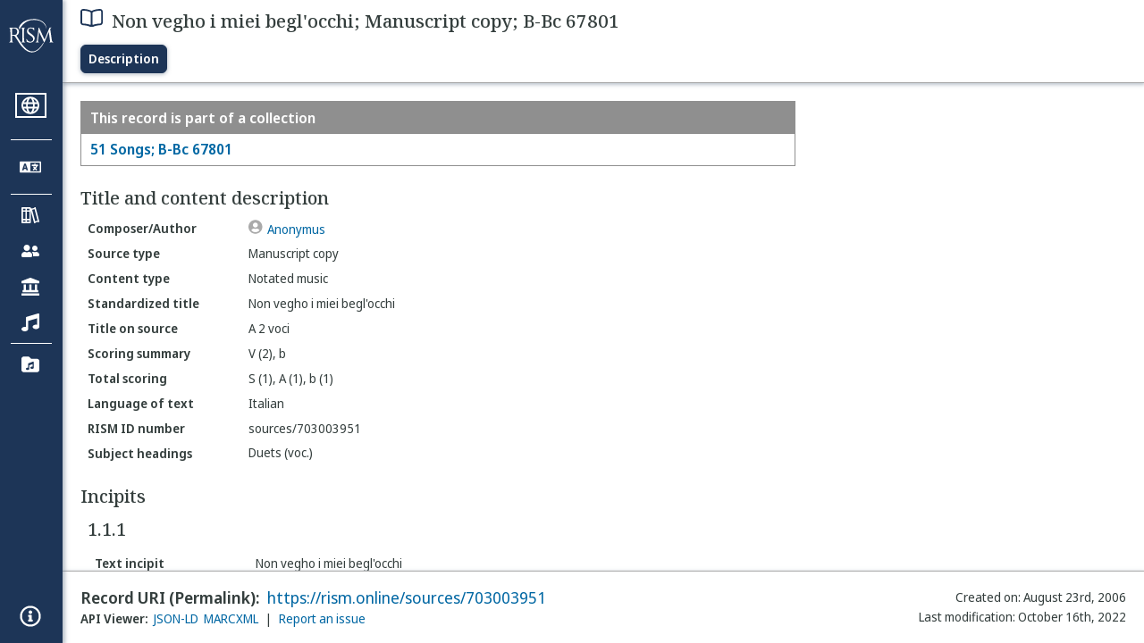

--- FILE ---
content_type: text/html; charset=utf-8
request_url: https://rism.online/sources/703003951
body_size: 13246
content:
<!DOCTYPE HTML>
<html lang="en">
<head>
    <meta charset="UTF-8">
    <meta name="viewport" content="width=device-width, initial-scale=1, viewport-fit=cover">
    <link rel="apple-touch-icon" sizes="180x180" href="/static/icons/apple-touch-icon.png">
    <link rel="icon" type="image/png" sizes="32x32" href="/static/icons/favicon-32x32.png">
    <link rel="icon" type="image/png" sizes="16x16" href="/static/icons/favicon-16x16.png">
    <link rel="manifest" href="/site.webmanifest" crossorigin="use-credentials">
    <link rel="mask-icon" href="/static/icons/safari-pinned-tab.svg" color="#5bbad5">
    <meta name="apple-mobile-web-app-title" content="RISM Online">
    <meta name="application-name" content="RISM Online">
    <meta name="msapplication-TileColor" content="#da532c">
    <meta name="theme-color" content="#000000">

    <title>RISM Online</title>
    <meta name="description" content="RISM Online provides access to millions of musical records from a global collection of music libraries, archives, and cultural centres.">
    <script type="application/ld+json">
        {
            "@context": "https://schema.org",
            "@type": "WebSite",
            "url": "https://rism.online/",
            "name": "RISM Online",
            "description": "RISM Online provides access to millions of musical records from a global collection of music libraries, archives, and cultural centres.",
            "potentialAction": {
                "@type": "SearchAction",
                "target": {
                    "@type": "EntryPoint",
                    "urlTemplate": "https://rism.online/search?&q={query}"
                },
                "query-input": "required name=query"
            },
            "maintainer": {
                "@type": "Organization",
                "name": "RISM Digital",
                "url": "https://rism.digital"
            }
        }
    </script>
    
    <link rel="preconnect" href="https://fonts.googleapis.com">
    <link rel="preconnect" href="https://fonts.gstatic.com" crossorigin>
    <link rel="stylesheet" href="https://fonts.googleapis.com/css2?family=Noto+Sans+Display:ital,wght@0,300;0,400;0,500;0,600;0,700;1,300;1,400;1,500;1,600;1,700&family=Noto+Serif:ital,wght@0,300;0,400;0,500;0,600;1,300;1,400;1,500;1,600&family=Noto+Sans+Mono&display=swap">
    <style>
        body {
            padding: 0;
            margin: 0;
        }
        /*
            Fixes an annoying Safari behaviour where the text was being scaled
            independently of the font size that was set.

            Fixes a bug with Safari where SVG has to have an explicit
            width and height set. This selects the browser based on the
            support for a safari-only attribute, and then sets the w/h
            of any rendered SVG incipit.
         */
        @supports (-webkit-backdrop-filter: blur(1px)) {
            body {
                -webkit-text-size-adjust: none;
            }
            .svg-rendered-incipit svg {
                height: 100%;
                width: 100%;
            }
        }

        .result-selected .svg-rendered-incipit svg g {
            fill: white;
            stroke: white;
            color: white;
        }

    </style>
    <script defer src="/static/app.js"></script>
    <script defer src="/static/web-audio.min.js"></script>

    <script type="text/javascript">
        const LANGUAGE_KEY = "language";
        const MUSCAT_KEY = "muscat-links";
        const NATIONAL_COLLECTION_KEY = "national-collection";
        const SEARCH_PREFERENCES_KEY = "search-preferences";

        /**
         * These are messages OUTGOING from Elm and INCOMING in JavaScript.
         * @enum { SAVE_LANGUAGE_PREFERENCE: string,
         *          SET_NATIONAL_COLLECTION_SELECTION: string,
         *          SAVE_SEARCH_PREFERENCE: string,
         *          SET_META_INFO: string,
         *          GENERATE_PIANO_KEYBOARD_NOTE: string,
         *          ENABLE_MUSCAT_LINKS: string
         *       }
         */
        const incomingMessages =
        {
            SAVE_LANGUAGE_PREFERENCE: "save-language-preference",
            SET_NATIONAL_COLLECTION_SELECTION: "set-national-collection-selection",
            SAVE_SEARCH_PREFERENCE: "save-search-preference",
            SET_META_INFO: "set-meta-info",
            GENERATE_PIANO_KEYBOARD_NOTE: "generate-piano-keyboard-note",
            ENABLE_MUSCAT_LINKS: "enable-muscat-links"
        }

        /**
         * Set up a typed object for the message type values.
         * These are messages OUTGOING from JavaScript and INCOMING to Elm.
         * @enum { TRIGGER_SEARCH: string,
         *          SEARCH_PREFERENCES_SET: string,
         *          MUSCAT_LINKS_SET: string
         *       }
         */
        const outgoingMessages =
        {
            TRIGGER_SEARCH: "trigger-search",
            SEARCH_PREFERENCES_SET: "search-preferences-set",
            MUSCAT_LINKS_SET: "muscat-links-set"
        }

        /**
         * Gets the stored language code preference, if set.
         *
         * @returns {?string}
         */
        function getStoredLanguage()
        {
            return localStorage.getItem(LANGUAGE_KEY);
        }

        /**
         * Receives a string from Elm and sets the user's language preference
         * in local storage
         *
         * @param {string} lang
         * @return {function}
         */
        function setStoredLanguage(lang)
        {
            try
            {
                localStorage.setItem(LANGUAGE_KEY, lang);
            }
            catch (e)
            {
                return false;
            }

            return true;
        }

        /**
         * Gets the stored national collection selection (indicated by the country
         * code of the sigla), or null if not set.
         *
         * @returns {?string}
         */
        function getNationalCollectionSelection()
        {
            return localStorage.getItem(NATIONAL_COLLECTION_KEY);
        }

        /**
         *  Receives string or null from Elm and sets the local storage value
         *  accordingly.
         *
         * @param {?string} countryPrefix
         * @return {function}
         * **/
        function setNationalCollectionSelection(countryPrefix)
        {
            if (countryPrefix !== null)
            {
                try
                {
                    localStorage.setItem(NATIONAL_COLLECTION_KEY, countryPrefix);
                }
                catch (err)
                {
                    return false;
                }
            }
            else
            {
                localStorage.removeItem(NATIONAL_COLLECTION_KEY);
            }

            return true

        }

        /**
         * Detects the currently set language. If the user has set it in
         * localstorage, returns this. If localstorage is null, then detect
         * the locale of the browser, and return the first part of it.
         *
         * @returns {string}
         */
        const detectLanguage = () =>
        {
            return getStoredLanguage() || navigator.language.split("-")[0];
        }

        /**
         * If the browser does not support localstorage storing (for whatever reason)
         * then return false; otherwise return true.
         *
         * @param incoming {object} The JavaScript object to save. Converted to a string.
         * @returns {boolean} True if successful; false if setItem raised an error.
         */
        const setSearchPreferences = (incoming) =>
        {
            try
            {
                localStorage.setItem(SEARCH_PREFERENCES_KEY, JSON.stringify(incoming));
            }
            catch (err)
            {
                return false;
            }

            return true;
        }

        /**
         * Gets any current search preferences, or an empty object if not set.
         *
         * @returns {object}
         */
        const getSearchPreferences = () =>
        {
            let _prefs = localStorage.getItem(SEARCH_PREFERENCES_KEY);

            if (_prefs !== null)
            {
                return JSON.parse(_prefs);
            }

            return {};
        }

        const resetSearchPreferences = () =>
        {
            localStorage.removeItem(SEARCH_PREFERENCES_KEY);
        }

        /**
         *   If the user has a specific value set in localStorage,
         *   then show links to Muscat. The user needs to be logged
         *   in the Muscat; this won't authenticate them. Its only
         *   purpose is to ensure that links to Muscat are shown only
         *   if the user has explicitly enabled them.
         *
         *   @returns {boolean}
         */
        const detectMuscatLinks = () =>
        {
            const linkSet = localStorage.getItem(MUSCAT_KEY);
            return linkSet !== null && linkSet === "true";
        }

        /**
         *  Enables or disables the links to Muscat in the footer.
         *
         *  @param {boolean} isEnabled
         *  @returns {boolean}
         */
        const setMuscatLinks = (isEnabled) =>
        {
            try
            {
                localStorage.setItem(MUSCAT_KEY, JSON.stringify(isEnabled));
            }
            catch (err)
            {
                console.error("Could not set localstorage item.")
                return false;
            }

            // return the value that was successfully set. We'll send this back
            // to Elm as a confirmation of the value.
            return isEnabled;
        }

        /**
         * Takes an update message of form {updateKey: updateValue} and the
         * current preferences, and returns a new preference object
         * with the specific property updated.
         *
         * Uses object destructuring and the spread operator to
         * update the specific key. Also relies on computed property
         * names for the variable [updateKey].
         *
         * @param update {object}
         * @param currentPrefs {object}
         * @returns {object}
         */
        const applySearchPreferenceUpdate = ({key, value}, currentPrefs) =>
        {
            return {...currentPrefs, [key]: value}
        }

        /**
         * Checks to see if the page is embedded in an iframe. This
         * is passed into the application to do things like control
         * the visibility of the side bar or other navigation controls
         * that are too complex for viewing when the page is embedded
         * in an external site.
         *
         * @returns {boolean}
         */
        const detectIsInFrame = () =>
        {
            return window.self !== window.top;
        }


        // define these to be global, but only initialize if we have a
        // page interaction that requires the audio context to initialize
        let audioCtx = null;
        let virtualAudioCtx = null;

        document.addEventListener("DOMContentLoaded", () =>
        {
            const app = Elm.Main.init({
                node: document.getElementById('elm'),
                flags: {
                    locale: detectLanguage(),
                    windowWidth: window.innerWidth,
                    windowHeight: window.innerHeight,
                    showMuscatLinks: detectMuscatLinks(),
                    nationalCollection: getNationalCollectionSelection(),
                    searchPreferences: getSearchPreferences(),
                    isFramed: detectIsInFrame(),
                    cacheBuster: false,
                    initialData: {"id":"https://rism.online/sources/703003951","type":"rism:Source","typeLabel":{"de":["Quelle"],"en":["Source"],"pt":["Fonte"],"fr":["Source"],"es":["Fuente"],"it":["Fonte"],"pl":["Źródło"]},"label":{"de":["Non vegho i miei begl'occhi; Abschrift; B-Bc 67801"],"en":["Non vegho i miei begl'occhi; Manuscript copy; B-Bc 67801"],"pt":["Non vegho i miei begl'occhi; Cópia manuscrita; B-Bc 67801"],"fr":["Non vegho i miei begl'occhi; Copie manuscrite; B-Bc 67801"],"es":["Non vegho i miei begl'occhi; Copia manuscrita; B-Bc 67801"],"it":["Non vegho i miei begl'occhi; Copia manoscritta; B-Bc 67801"],"pl":["Non vegho i miei begl'occhi; Kopia rękopisu; B-Bc 67801"]},"creator":{"role":{"label":{"de":["Komponist/Autor"],"en":["Composer/Author"],"pt":["Compositor/Autor"],"fr":["Compositeur/Auteur"],"es":["Compositor/Autor"],"it":["Compositore/Autore"],"pl":["Kompozytor / Autor"]},"value":"relators:cre","id":"relators:cre"},"relatedTo":{"id":"https://rism.online/people/30004985","label":{"none":["Anonymus"]},"type":"rism:Person"}},"partOf":{"label":{"de":["In"],"en":["Item part of"],"pt":["Item parte de"],"fr":["Fait partie de"],"es":["Ítem integrante de"],"it":["Fa parte di"],"pl":["Jest częścią…"]},"type":"rism:PartOfSection","items":[{"relationshipType":"rism:PrimaryPartOf","relatedTo":{"id":"https://rism.online/sources/703003942","type":"rism:Source","typeLabel":{"de":["Quelle"],"en":["Source"],"pt":["Fonte"],"fr":["Source"],"es":["Fuente"],"it":["Fonte"],"pl":["Źródło"]},"sourceTypes":{"recordType":{"label":{"de":["Sammlung"],"en":["Collection"],"pt":["Coleção"],"fr":["Collection"],"es":["Colección"],"it":["Collezione"],"pl":["Kolekcja"]},"type":"rism:CollectionRecord"},"sourceType":{"label":{"de":["Handschrift"],"en":["Manuscript"],"pt":["Manuscrito"],"fr":["Manuscrit"],"es":["Manuscrito"],"it":["Manoscritto"],"pl":["Rękopis"]},"type":"rism:ManuscriptSource"},"contentTypes":[]},"label":{"none":["51 Songs; B-Bc 67801"]}}}]},"sourceTypes":{"recordType":{"label":{"de":["Eintrag"],"en":["Item"],"pt":["Item"],"fr":["Elément"],"es":["Elemento"],"it":["Elemento"],"pl":["Pozycja"]},"type":"rism:ItemRecord"},"sourceType":{"label":{"de":["Handschrift"],"en":["Manuscript"],"pt":["Manuscrito"],"fr":["Manuscrit"],"es":["Manuscrito"],"it":["Manoscritto"],"pl":["Rękopis"]},"type":"rism:ManuscriptSource"},"contentTypes":[{"label":{"de":["Notenmaterial"],"en":["Notated music"],"pt":["Escrita musical"],"fr":["Musique notée"],"es":["Música notada"],"it":["Musica notata"],"pl":["Notacja muzyczna"]},"type":"rism:MusicalContent"}]},"recordHistory":{"type":"rism:RecordHistory","created":{"label":{"de":["Erstellungsdatum"],"en":["Created on"],"pt":["Criado em"],"fr":["Date de création"],"es":["Fecha de creación"],"it":["Data di creazione"],"pl":["Data utworzenia"]},"value":"2006-08-23T00:00:00Z"},"updated":{"label":{"de":["Letzte Änderung"],"en":["Last modification"],"pt":["Última modificação"],"fr":["Dernière modification"],"es":["Fecha de modificación"],"it":["Ultima modifica"],"pl":["Ostatnia modyfikacja"]},"value":"2022-10-16T12:49:35Z"}},"contents":{"sectionLabel":{"de":["Titel und Inhaltsangaben"],"en":["Title and content description"],"pt":["Título e descrição do conteúdo"],"fr":["Titre et description du contenu"],"es":["Título y descripción del contenido"],"it":["Titolo e descrizione del contenuto"],"pl":["Tytuł i opis źródła"]},"summary":[{"label":{"de":["Quellentyp"],"en":["Source type"],"pt":["Tipo de fonte"],"fr":["Type de source"],"es":["Tipo de fuente"],"it":["Categoria di fonte"],"pl":["Rodzaj źródła"]},"value":{"de":["Abschrift"],"en":["Manuscript copy"],"pt":["Cópia manuscrita"],"fr":["Copie manuscrite"],"es":["Copia manuscrita"],"it":["Copia manoscritta"],"pl":["Kopia rękopisu"]},"type":["dcterms:type"]},{"label":{"de":["Inhaltstyp"],"en":["Content type"],"pt":["Tipo de conteúdo"],"fr":["Type de contenu"],"es":["Tipo de contenido"],"it":["Tipo di contenuto"],"pl":["Typ zawartości"]},"value":{"de":["Notenmaterial"],"en":["Notated music"],"pt":["Escrita musical"],"fr":["Musique notée"],"es":["Música notada"],"it":["Musica notata"],"pl":["Notacja muzyczna"]}},{"label":{"de":["Einordnungstitel"],"en":["Standardized title"],"pt":["Título uniforme"],"fr":["Titre uniforme"],"es":["Título uniforme"],"it":["Titolo uniforme"],"pl":["Znormalizowany tytuł"]},"value":{"none":["Non vegho i miei begl'occhi"]},"type":["dcterms:title","rism:StandardizedTitle"]},{"label":{"de":["Diplomatischer Titel"],"en":["Title on source"],"pt":["Título na fonte"],"fr":["Titre diplomatique"],"es":["Título en fuente (diplomático)"],"it":["Titolo diplomatico"],"pl":["Tytuł w źródle"]},"value":{"none":["A 2 voci"]},"type":["dcterms:title"]},{"label":{"de":["Besetzungshinweis"],"en":["Scoring summary"],"pt":["Sintese da formação instrumental"],"fr":["Instrumentation condensée"],"es":["Resumen de Plantilla/Orgánico"],"it":["Organico sintetico"],"pl":["Podsumowanie obsady"]},"value":{"none":["V (2), b"]}},{"label":{"de":["Besetzung"],"en":["Total scoring"],"pt":["Formação total"],"fr":["Instrumentation complète"],"es":["Plantilla/orgánico total"],"it":["Organico"],"pl":["Szczegółowy opis obsady"]},"value":{"none":["S (1), A (1), b (1)"]},"type":["pmo:MediumOfPerformance"]},{"label":{"de":["Sprachcode"],"en":["Language of text"],"pt":["Idioma do texto"],"fr":["Langue du texte chanté"],"es":["Idioma del texto"],"it":["Lingua del testo cantato"],"pl":["Język tekstu"]},"value":{"de":["Italienisch"],"en":["Italian"],"pt":["Italiano"],"fr":["Italien"],"es":["Italiano"],"it":["Italiano"],"pl":["Włoski"]},"type":["dcterms:language"]},{"label":{"de":["RISM Dokumentnummer"],"en":["RISM ID number"],"pt":["Número ID RISM"],"fr":["No. RISM"],"es":["Número de ID de RISM"],"it":["Numero documento RISM"],"pl":["RISM ID"]},"value":{"none":["sources/703003951"]}}],"subjects":{"sectionLabel":{"de":["Schlagwörter"],"en":["Subject headings"],"pt":["Cabeçalhos de assunto"],"fr":["Sujet"],"es":["Descriptores"],"it":["Soggetto"],"pl":["Hasła przedmiotowe"]},"items":[{"id":"https://rism.online/subjects/25167","type":"rism:Subject","label":{"none":["Duets (voc.)"]},"value":"Duets+%28voc.%29"}]}},"materialGroups":{"sectionLabel":{"de":["Materialbeschreibung"],"en":["Material description"],"pt":["Descrição de material"],"fr":["Description du matériel"],"es":["Descripción del material"],"it":["Descrizione del materiale"],"pl":["Opis materiału"]},"items":[{"id":"https://rism.online/sources/703003951/material-groups/01","label":{"none":["Group 01"]},"summary":[{"label":{"de":["Quellentyp"],"en":["Source type"],"pt":["Tipo de fonte"],"fr":["Type de source"],"es":["Tipo de fuente"],"it":["Categoria di fonte"],"pl":["Rodzaj źródła"]},"value":{"de":["Abschrift"],"en":["Manuscript copy"],"pt":["Cópia manuscrita"],"fr":["Copie manuscrite"],"es":["Copia manuscrita"],"it":["Copia manoscritta"],"pl":["Kopia rękopisu"]},"type":["dcterms:type"]},{"label":{"de":["Inhaltstyp"],"en":["Content type"],"pt":["Tipo de conteúdo"],"fr":["Type de contenu"],"es":["Tipo de contenido"],"it":["Tipo di contenuto"],"pl":["Typ zawartości"]},"value":{"de":["Notenmaterial"],"en":["Notated music"],"pt":["Escrita musical"],"fr":["Musique notée"],"es":["Música notada"],"it":["Musica notata"],"pl":["Notacja muzyczna"]}},{"label":{"de":["Quellenart, Umfang"],"en":["Format, extent"],"pt":["Formato, extensão"],"fr":["Type de source, extension"],"es":["Formato, extensión"],"it":["Categoria di fonte, estensione"],"pl":["Rodzaj źródła, objętość"]},"value":{"none":["score: p.17-18"]}}]}]},"incipits":{"id":"https://rism.online/sources/703003951/incipits","sectionLabel":{"de":["Incipits"],"en":["Incipits"],"pt":["Incipit"],"fr":["Incipits"],"es":["Íncipits"],"it":["Incipit"],"pl":["Incipity"]},"type":"rism:IncipitsSection","items":[{"id":"https://rism.online/sources/703003951/incipits/1.1.1","type":"rism:Incipit","label":{"none":["1.1.1"]},"summary":[{"label":{"de":["Textincipit"],"en":["Text incipit"],"pt":["Incipit literário"],"fr":["Incipit du texte"],"es":["Íncipit literario"],"it":["Incipit testuale"],"pl":["Incipit tekstowy"]},"value":{"none":["Non vegho i miei begl'occhi"]}},{"label":{"de":["Schlüssel"],"en":["Clef"],"pt":["Clave"],"fr":["Clé"],"es":["Clave"],"it":["Chiave"],"pl":["Klucz"]},"value":{"none":["C-3"]}},{"label":{"de":["Metrum"],"en":["Time signature"],"pt":["Compasso"],"fr":["Indication de mesure"],"es":["Indicación de compás"],"it":["Misura"],"pl":["Metrum"]},"value":{"none":["c"]}},{"label":{"de":["Besetzung"],"en":["Voice/instrument"],"pt":["Voz/instrumento"],"fr":["Voix/instrument"],"es":["Voz/instrumento"],"it":["Voce/strumento"],"pl":["Głos/instrument"]},"value":{"none":["A"]}}],"rendered":[{"format":"image/svg+xml","data":"<svg viewBox=\"0 0 800 84\" version=\"1.1\" xmlns=\"http://www.w3.org/2000/svg\" xmlns:xlink=\"http://www.w3.org/1999/xlink\" overflow=\"visible\" id=\"f19inenb\"><desc>Engraved by Verovio 5.6.0-85e7620</desc><defs><g id=\"E05C-f19inenb\"><path transform=\"scale(1,-1)\" d=\"M175 502h43v-456c10 5 18 12 37 29c16 19 22 27 27 38s8 24 14 49c3 22 5 43 5 62c7 -34 31 -54 73 -60c73 18 99 61 100 165c0 46 -10 78 -31 100c-18 23 -41 35 -69 35c-40 0 -65 -32 -66 -84c6 12 11 16 39 24c5 0 2 1 16 -4l17 -10l10 -14l7 -18 c-4 -32 -23 -48 -56 -48c-51 0 -77 33 -77 98c10 35 16 47 30 61c9 9 15 14 23 17c3 3 22 9 27 11l34 3l35 2c123 0 192 -64 192 -178l1 -33c0 -52 -20 -97 -60 -134c-18 -15 -42 -28 -74 -39c-30 -9 -63 -13 -101 -13l-93 -88v-34l93 -88c38 0 71 -4 101 -13 c32 -11 56 -24 74 -39c40 -37 60 -82 60 -134l-3 -33c0 -115 -68 -178 -190 -178l-35 2l-34 3c-5 2 -24 8 -27 11c-26 11 -40 32 -53 78c0 65 26 98 77 98c33 0 52 -16 56 -48l-7 -18l-10 -14l-17 -10c-14 -5 -11 -4 -16 -4c-28 8 -33 12 -39 24c1 -52 26 -84 66 -84 c28 0 51 12 69 35c21 22 31 54 31 100c-1 104 -27 147 -100 165c-42 -6 -66 -26 -73 -60c0 19 -2 40 -5 62c-6 25 -9 38 -14 49s-11 19 -27 38c-19 17 -27 24 -37 29v-456h-43v1004zM0 502h118v-1004h-118v1004z\"/></g><g id=\"E08A-f19inenb\"><path transform=\"scale(1,-1)\" d=\"M340 179c-9 24 -56 41 -89 41c-46 0 -81 -28 -100 -58c-17 -28 -25 -78 -25 -150c0 -65 2 -111 8 -135c8 -31 18 -49 40 -67c20 -17 43 -25 70 -25c54 0 92 36 115 75c14 25 23 54 28 88h27c0 -63 -24 -105 -58 -141c-35 -38 -82 -56 -140 -56c-45 0 -83 13 -115 39 c-57 45 -101 130 -101 226c0 59 33 127 68 163c36 37 97 72 160 72c36 0 93 -21 121 -40c11 -8 23 -17 33 -30c19 -23 27 -48 27 -76c0 -51 -35 -88 -86 -88c-43 0 -76 27 -76 68c0 26 7 35 21 51c15 17 32 27 58 32c7 2 14 7 14 11z\"/></g><g id=\"E4E6-f19inenb\"><path transform=\"scale(1,-1)\" d=\"M0 123c7 34 33 56 69 60c29 -3 43 -9 53 -29c4 -8 7 -15 10 -22c0 -21 -1 -25 -11 -35c-5 -8 -18 -14 -40 -20l12 -3l15 -1c44 0 97 26 122 56c10 11 18 26 24 42c7 1 15 2 22 3l-140 -424h-36l111 330c-10 -6 -27 -12 -53 -16l-52 -8h-10l-20 1c-1 0 -8 3 -21 6 c-37 9 -55 28 -55 60z\"/></g><g id=\"E0A4-f19inenb\"><path transform=\"scale(1,-1)\" d=\"M0 -39c0 68 73 172 200 172c66 0 114 -37 114 -95c0 -84 -106 -171 -218 -171c-64 0 -96 30 -96 94z\"/></g><g id=\"E241-f19inenb\"><path transform=\"scale(1,-1)\" d=\"M179 646c-4 8 -17 30 -18 33l-4 10c0 3 2 5 5 5s7 -2 13 -7c23 -33 46 -81 66 -132c22 -57 35 -125 35 -163c0 -104 -60 -183 -122 -241c-63 -59 -57 -53 -61 -56c-38 -34 -63 -95 -71 -95h-22v190c40 7 69 11 87 16c88 27 168 95 168 200c0 30 -12 89 -30 138 c-17 47 -31 73 -46 102z\"/></g><g id=\"E4E7-f19inenb\"><path transform=\"scale(1,-1)\" d=\"M133 -111c0 -33 -21 -50 -52 -55c10 -3 18 -4 25 -4c40 0 69 24 90 47l66 197c-36 -18 -64 -25 -112 -25c-23 0 -38 3 -45 8c-37 7 -55 27 -55 59c8 35 30 54 68 58c45 -6 49 -13 64 -48c0 -3 1 -5 1 -7c0 -27 -25 -46 -52 -49c6 -4 15 -6 26 -6c32 2 62 14 88 29 c32 19 44 36 59 71l7 1l10 2h4c-72 -220 -143 -439 -215 -659h-37l108 324c-20 -13 -51 -20 -82 -20c-21 0 -35 4 -43 10c-37 6 -55 26 -55 58c8 35 31 56 68 60c43 -8 48 -13 64 -51z\"/></g><g id=\"E243-f19inenb\"><path transform=\"scale(1,-1)\" d=\"M216 730c-5 8 -10 13 -11 16l-4 10c0 3 2 5 5 5s7 -2 13 -7c35 -42 57 -101 57 -172c0 -34 -6 -65 -17 -94c10 -31 17 -64 17 -96c0 -104 -60 -183 -122 -241c-63 -59 -57 -53 -61 -56c-38 -34 -63 -95 -71 -95h-22v190v190c40 7 69 11 87 16c116 36 175 111 175 197 c0 44 -15 91 -46 137zM248 463c-23 -48 -58 -89 -94 -122c-63 -59 -57 -53 -61 -56c-30 -27 -44 -71 -53 -88c20 3 36 6 47 9c88 27 168 95 168 200c0 19 -3 39 -7 57z\"/></g></defs><style type=\"text/css\">#f19inenb g.page-margin {font-family:Times,serif;}#f19inenb g.ending, #f19inenb g.fing, #f19inenb g.reh, #f19inenb g.tempo {font-weight:bold;}#f19inenb g.dir, #f19inenb g.dynam, #f19inenb g.mNum {font-style:italic;}#f19inenb g.label {font-weight:normal;}#f19inenb path {stroke:currentColor}</style><svg class=\"definition-scale\" color=\"black\" viewBox=\"0 0 20000 2100\"><g class=\"page-margin\" transform=\"translate(0, 150)\"><g data-id=\"ta0xdfo\" data-class=\"mdiv\" class=\"mdiv pageMilestone\"/><g data-id=\"ufat7zh\" data-class=\"score\" class=\"score pageMilestone\"/><g data-id=\"y14lonkj\" data-class=\"system\" class=\"system\"><g data-id=\"wa8vbom\" data-class=\"section\" class=\"section systemMilestone\"/><g data-id=\"g93cuz5\" data-class=\"measure\" class=\"measure\"><g data-id=\"i143gsrp\" data-class=\"staff\" class=\"staff\"><path d=\"M0 540 L5258 540\" stroke-width=\"13\"/><path d=\"M0 720 L5258 720\" stroke-width=\"13\"/><path d=\"M0 900 L5258 900\" stroke-width=\"13\"/><path d=\"M0 1080 L5258 1080\" stroke-width=\"13\"/><path d=\"M0 1260 L5258 1260\" stroke-width=\"13\"/><g data-id=\"goo24a1\" data-class=\"clef\" class=\"clef\"><use href=\"#E05C-f19inenb\" transform=\"translate(90, 900) scale(0.72, 0.72)\"/></g><g data-id=\"h7wrbpf\" data-class=\"keySig\" class=\"keySig\"/><g data-id=\"isiwm3r\" data-class=\"meterSig\" class=\"meterSig\"><use href=\"#E08A-f19inenb\" transform=\"translate(706, 900) scale(0.72, 0.72)\"/></g><g data-id=\"jtcuywm\" data-class=\"layer\" class=\"layer\"><g data-id=\"y1ahafxk\" data-class=\"rest\" class=\"rest\"><use href=\"#E4E6-f19inenb\" transform=\"translate(1274, 900) scale(0.72, 0.72)\"/></g><g data-id=\"blmw1we\" data-class=\"note\" class=\"note\"><g data-class=\"notehead\" class=\"notehead\"><use href=\"#E0A4-f19inenb\" transform=\"translate(1724, 720) scale(0.72, 0.72)\"/></g><g data-id=\"w2tsl1g\" data-class=\"stem\" class=\"stem\"><path d=\"M1733 748 L1733 1350\" stroke-width=\"18\"/><g data-id=\"x19o7fbb\" data-class=\"flag\" class=\"flag\"><use href=\"#E241-f19inenb\" transform=\"translate(1724, 1350) scale(0.72, 0.72)\"/></g></g></g><g data-id=\"c1lxkkf5\" data-class=\"note\" class=\"note\"><g data-class=\"notehead\" class=\"notehead\"><use href=\"#E0A4-f19inenb\" transform=\"translate(2174, 450) scale(0.72, 0.72)\"/></g><g data-id=\"y1jdo7cd\" data-class=\"stem\" class=\"stem\"><path d=\"M2183 478 L2183 1080\" stroke-width=\"18\"/><g data-id=\"z10jlztw\" data-class=\"flag\" class=\"flag\"><use href=\"#E241-f19inenb\" transform=\"translate(2174, 1080) scale(0.72, 0.72)\"/></g></g></g><g data-id=\"d1o24a6w\" data-class=\"note\" class=\"note\"><g data-class=\"notehead\" class=\"notehead\"><use href=\"#E0A4-f19inenb\" transform=\"translate(2624, 450) scale(0.72, 0.72)\"/></g><g data-id=\"a19phs9u\" data-class=\"stem\" class=\"stem\"><path d=\"M2633 478 L2633 1080\" stroke-width=\"18\"/><g data-id=\"btff7a1\" data-class=\"flag\" class=\"flag\"><use href=\"#E241-f19inenb\" transform=\"translate(2624, 1080) scale(0.72, 0.72)\"/></g></g></g><g data-id=\"z1hx6zkt\" data-class=\"rest\" class=\"rest\"><use href=\"#E4E7-f19inenb\" transform=\"translate(3074, 900) scale(0.72, 0.72)\"/></g><g data-id=\"egdb3hg\" data-class=\"note\" class=\"note\"><g data-class=\"notehead\" class=\"notehead\"><use href=\"#E0A4-f19inenb\" transform=\"translate(3397, 450) scale(0.72, 0.72)\"/></g><g data-id=\"cmoxsvs\" data-class=\"stem\" class=\"stem\"><path d=\"M3406 478 L3406 1080\" stroke-width=\"18\"/><g data-id=\"dalc7ub\" data-class=\"flag\" class=\"flag\"><use href=\"#E243-f19inenb\" transform=\"translate(3397, 1080) scale(0.72, 0.72)\"/></g></g></g><g data-id=\"f14os165\" data-class=\"note\" class=\"note\"><g data-class=\"notehead\" class=\"notehead\"><use href=\"#E0A4-f19inenb\" transform=\"translate(3713, 450) scale(0.72, 0.72)\"/></g><g data-id=\"e1os0fgd\" data-class=\"stem\" class=\"stem\"><path d=\"M3722 478 L3722 1080\" stroke-width=\"18\"/><g data-id=\"f13kk9ey\" data-class=\"flag\" class=\"flag\"><use href=\"#E243-f19inenb\" transform=\"translate(3713, 1080) scale(0.72, 0.72)\"/></g></g></g><g data-id=\"gcqxgbc\" data-class=\"note\" class=\"note\"><g data-class=\"notehead\" class=\"notehead\"><use href=\"#E0A4-f19inenb\" transform=\"translate(4029, 540) scale(0.72, 0.72)\"/></g><g data-id=\"gc1sq9a\" data-class=\"stem\" class=\"stem\"><path d=\"M4038 568 L4038 1170\" stroke-width=\"18\"/><g data-id=\"h7mnqog\" data-class=\"flag\" class=\"flag\"><use href=\"#E243-f19inenb\" transform=\"translate(4029, 1170) scale(0.72, 0.72)\"/></g></g></g><g data-id=\"h176ovj8\" data-class=\"note\" class=\"note\"><g data-class=\"notehead\" class=\"notehead\"><use href=\"#E0A4-f19inenb\" transform=\"translate(4345, 540) scale(0.72, 0.72)\"/></g><g data-id=\"i8hqa2w\" data-class=\"stem\" class=\"stem\"><path d=\"M4354 568 L4354 1170\" stroke-width=\"18\"/><g data-id=\"jp64sva\" data-class=\"flag\" class=\"flag\"><use href=\"#E241-f19inenb\" transform=\"translate(4345, 1170) scale(0.72, 0.72)\"/></g></g></g><g data-id=\"ixf3zdn\" data-class=\"note\" class=\"note\"><g data-class=\"notehead\" class=\"notehead\"><use href=\"#E0A4-f19inenb\" transform=\"translate(4795, 540) scale(0.72, 0.72)\"/></g><g data-id=\"k1t2ro70\" data-class=\"stem\" class=\"stem\"><path d=\"M4804 568 L4804 1170\" stroke-width=\"18\"/><g data-id=\"lgfy0qv\" data-class=\"flag\" class=\"flag\"><use href=\"#E241-f19inenb\" transform=\"translate(4795, 1170) scale(0.72, 0.72)\"/></g></g></g></g></g><g data-id=\"oufdu9w\" data-class=\"barLine\" class=\"barLine\"><path d=\"M5245 540 L5245 1260\" stroke-width=\"27\"/></g></g><g data-id=\"pgla0pc\" data-class=\"measure\" class=\"measure\"><g data-id=\"kqyonju\" data-class=\"staff\" class=\"staff\"><path d=\"M5258 540 L9422 540\" stroke-width=\"13\"/><path d=\"M5258 720 L9422 720\" stroke-width=\"13\"/><path d=\"M5258 900 L9422 900\" stroke-width=\"13\"/><path d=\"M5258 1080 L9422 1080\" stroke-width=\"13\"/><path d=\"M5258 1260 L9422 1260\" stroke-width=\"13\"/><g data-id=\"ludpo7v\" data-class=\"layer\" class=\"layer\"><g data-id=\"jm66dbb\" data-class=\"note\" class=\"note\"><g data-class=\"notehead\" class=\"notehead\"><use href=\"#E0A4-f19inenb\" transform=\"translate(5438, 630) scale(0.72, 0.72)\"/></g><g data-id=\"mu0ti1y\" data-class=\"stem\" class=\"stem\"><path d=\"M5447 658 L5447 1260\" stroke-width=\"18\"/><g data-id=\"n12lduf6\" data-class=\"flag\" class=\"flag\"><use href=\"#E241-f19inenb\" transform=\"translate(5438, 1260) scale(0.72, 0.72)\"/></g></g></g><g data-id=\"k19s3l1\" data-class=\"note\" class=\"note\"><g data-class=\"notehead\" class=\"notehead\"><use href=\"#E0A4-f19inenb\" transform=\"translate(5888, 630) scale(0.72, 0.72)\"/></g><g data-id=\"o1hp5nbo\" data-class=\"stem\" class=\"stem\"><path d=\"M5897 658 L5897 1260\" stroke-width=\"18\"/><g data-id=\"ptcyecu\" data-class=\"flag\" class=\"flag\"><use href=\"#E241-f19inenb\" transform=\"translate(5888, 1260) scale(0.72, 0.72)\"/></g></g></g><g data-id=\"a1gtigjl\" data-class=\"rest\" class=\"rest\"><use href=\"#E4E7-f19inenb\" transform=\"translate(6338, 900) scale(0.72, 0.72)\"/></g><g data-id=\"l71paip\" data-class=\"note\" class=\"note\"><g data-class=\"notehead\" class=\"notehead\"><use href=\"#E0A4-f19inenb\" transform=\"translate(6661, 630) scale(0.72, 0.72)\"/></g><g data-id=\"q59aitb\" data-class=\"stem\" class=\"stem\"><path d=\"M6670 658 L6670 1260\" stroke-width=\"18\"/><g data-id=\"rw1c38y\" data-class=\"flag\" class=\"flag\"><use href=\"#E243-f19inenb\" transform=\"translate(6661, 1260) scale(0.72, 0.72)\"/></g></g></g><g data-id=\"m1e9xhua\" data-class=\"note\" class=\"note\"><g data-class=\"notehead\" class=\"notehead\"><use href=\"#E0A4-f19inenb\" transform=\"translate(6977, 630) scale(0.72, 0.72)\"/></g><g data-id=\"s17xrr6w\" data-class=\"stem\" class=\"stem\"><path d=\"M6986 658 L6986 1260\" stroke-width=\"18\"/><g data-id=\"t1vfhfx1\" data-class=\"flag\" class=\"flag\"><use href=\"#E243-f19inenb\" transform=\"translate(6977, 1260) scale(0.72, 0.72)\"/></g></g></g><g data-id=\"n3u01qw\" data-class=\"note\" class=\"note\"><g data-class=\"notehead\" class=\"notehead\"><use href=\"#E0A4-f19inenb\" transform=\"translate(7293, 540) scale(0.72, 0.72)\"/></g><g data-id=\"u1isg3k0\" data-class=\"stem\" class=\"stem\"><path d=\"M7302 568 L7302 1170\" stroke-width=\"18\"/><g data-id=\"v1xkp551\" data-class=\"flag\" class=\"flag\"><use href=\"#E243-f19inenb\" transform=\"translate(7293, 1170) scale(0.72, 0.72)\"/></g></g></g><g data-id=\"o1i8ae25\" data-class=\"note\" class=\"note\"><g data-class=\"notehead\" class=\"notehead\"><use href=\"#E0A4-f19inenb\" transform=\"translate(7609, 720) scale(0.72, 0.72)\"/></g><g data-id=\"wkkdnwy\" data-class=\"stem\" class=\"stem\"><path d=\"M7618 748 L7618 1350\" stroke-width=\"18\"/><g data-id=\"x1fl3p5u\" data-class=\"flag\" class=\"flag\"><use href=\"#E241-f19inenb\" transform=\"translate(7609, 1350) scale(0.72, 0.72)\"/></g></g></g><g data-id=\"pdzg1ff\" data-class=\"note\" class=\"note\"><g data-class=\"notehead\" class=\"notehead\"><use href=\"#E0A4-f19inenb\" transform=\"translate(8059, 720) scale(0.72, 0.72)\"/></g><g data-id=\"y1n0c3ul\" data-class=\"stem\" class=\"stem\"><path d=\"M8068 748 L8068 1350\" stroke-width=\"18\"/><g data-id=\"z1pb9h3q\" data-class=\"flag\" class=\"flag\"><use href=\"#E241-f19inenb\" transform=\"translate(8059, 1350) scale(0.72, 0.72)\"/></g></g></g><g data-id=\"q1yj5yy6\" data-class=\"note\" class=\"note\"><g data-class=\"notehead\" class=\"notehead\"><use href=\"#E0A4-f19inenb\" transform=\"translate(8509, 540) scale(0.72, 0.72)\"/></g><g data-id=\"a1yupu0k\" data-class=\"stem\" class=\"stem\"><path d=\"M8518 568 L8518 1170\" stroke-width=\"18\"/><g data-id=\"b129wqs5\" data-class=\"flag\" class=\"flag\"><use href=\"#E241-f19inenb\" transform=\"translate(8509, 1170) scale(0.72, 0.72)\"/></g></g></g><g data-id=\"rz9zm12\" data-class=\"note\" class=\"note\"><g data-class=\"notehead\" class=\"notehead\"><use href=\"#E0A4-f19inenb\" transform=\"translate(8959, 720) scale(0.72, 0.72)\"/></g><g data-id=\"c16wpli5\" data-class=\"stem\" class=\"stem\"><path d=\"M8968 748 L8968 1350\" stroke-width=\"18\"/><g data-id=\"d11pbu1u\" data-class=\"flag\" class=\"flag\"><use href=\"#E241-f19inenb\" transform=\"translate(8959, 1350) scale(0.72, 0.72)\"/></g></g></g></g></g><g data-id=\"x1prehe5\" data-class=\"barLine\" class=\"barLine\"><path d=\"M9409 540 L9409 1260\" stroke-width=\"27\"/></g></g><g data-id=\"t1qomng9\" data-class=\"systemMilestoneEnd\" class=\"systemMilestoneEnd wa8vbom\"/></g><g data-id=\"u1lx94va\" data-class=\"pageMilestoneEnd\" class=\"pageMilestoneEnd ufat7zh\"/><g data-id=\"vn2f9ap\" data-class=\"pageMilestoneEnd\" class=\"pageMilestoneEnd ta0xdfo\"/></g></svg></svg>"},{"format":"audio/midi","data":""},{"format":"image/png","url":"https://rism.online/sources/703003951/incipits/1.1.1/png"}],"encodings":[{"label":{"de":["Plaine and Easie Code"],"en":["Plaine and Easie code"],"pt":["Código Plaine and Easie"],"fr":["Code Plaine and Easie"],"es":["Código Plaine and Easie"],"it":["Codice Plaine and Easie"],"pl":["Kod Plaine and Easie"]},"format":"application/json","data":{"clef":"C-3","keysig":"n","timesig":"c","data":"8-'EAA6-AAG8GG/FF6-FFG8EEGE/"}},{"label":{"none":["MEI"]},"format":"application/mei+xml","url":"https://rism.online/sources/703003951/incipits/1.1.1/mei"}],"properties":{"clef":"C-3","keysig":"n","timesig":"c","notation":"8-'EAA6-AAG8GG/FF6-FFG8EEGE/"}}]},"referencesNotes":{"sectionLabel":{"de":["Literatur und Bemerkungen"],"en":["References and notes"],"pt":["Notas e referências"],"fr":["Références et notes"],"es":["Referencias y notas"],"it":["Bibliografia e note"],"pl":["Odniesienia i uwagi"]},"type":"rism:ReferencesNotesSection","notes":[{"label":{"de":["Bemerkungen"],"en":["General note"],"pt":["Nota geral"],"fr":["Remarque générale"],"es":["Nota general"],"it":["Nota generale"],"pl":["Uwaga ogólna"]},"value":{"none":["2 strophes"]}}]},"exemplars":{"id":"https://rism.online/sources/703003951/holdings","type":"rism:ExemplarsSection","sectionLabel":{"de":["Exemplare"],"en":["Exemplars"],"pt":["Materiais"],"fr":["Exemplaires"],"es":["Ejemplares"],"it":["Esemplari"],"pl":["Egzemplarzu"]},"items":[{"id":"https://rism.online/sources/703003951/holdings/30000438","type":"rism:Holding","holdingType":"rism:ManuscriptHolding","sectionLabel":{"de":["Exemplar"],"en":["Exemplar"],"pt":["Exemplar"],"fr":["Exemplaire"],"es":["Ejemplar"],"it":["Esemplare"],"pl":["Egzemplarz"]},"label":{"none":["Conservatoire royal de Bruxelles, Bibliothèque - Koninklijk Conservatorium Brussel, Bibliotheek (B-Bc), 67801"]},"summary":[{"label":{"de":["Signatur"],"en":["Shelfmark"],"pt":["Código"],"fr":["Cote"],"es":["Signatura"],"it":["Segnatura"],"pl":["Sygnatura"]},"value":{"none":["67801"]}}],"heldBy":{"id":"https://rism.online/institutions/30000438","type":"rism:Institution","label":{"none":["Conservatoire royal de Bruxelles, Bibliothèque - Koninklijk Conservatorium Brussel, Bibliotheek, Bruxelles; Brussel (B-Bc)"]}}}]}},
                    countryList: {"id":"https://rism.online/sources/703003951","type":"rism:CountryListResults","items":[{"label":{"de":["Österreich"],"en":["Austria"],"pt":["Áustria"],"fr":["Autriche"],"es":["Austria"],"it":["Austria"],"pl":["Austria"]},"value":"A"},{"label":{"de":["Andorra"],"en":["Andorra"],"pt":["Andorra"],"fr":["Andorre"],"es":["Andorra"],"it":["Andorra"],"pl":["Andora"]},"value":"AND"},{"label":{"de":["Australien"],"en":["Australia"],"pt":["Austrália"],"fr":["Australie"],"es":["Australia"],"it":["Australia"],"pl":["Australia"]},"value":"AUS"},{"label":{"de":["Belgien"],"en":["Belgium"],"pt":["Bélgica"],"fr":["Belgique"],"es":["Bélgica"],"it":["Belgio"],"pl":["Belgia"]},"value":"B"},{"label":{"de":["Bolivien"],"en":["Bolivia"],"pt":["Bolívia"],"fr":["Bolivie"],"es":["Bolivia"],"it":["Bolivia"],"pl":["Boliwia"]},"value":"BOL"},{"label":{"de":["Brasilien"],"en":["Brazil"],"pt":["Brasil"],"fr":["Brésil"],"es":["Brasil"],"it":["Brasile"],"pl":["Brazylia"]},"value":"BR"},{"label":{"de":["Weißrussland"],"en":["Belarus"],"pt":["Bielorrússia"],"fr":["Bélarus"],"es":["Bielorrusia"],"it":["Bielorussia"],"pl":["Białoruś"]},"value":"BY"},{"label":{"de":["Kanada"],"en":["Canada"],"pt":["Canadá"],"fr":["Canada"],"es":["Canadá"],"it":["Canada"],"pl":["Kanada"]},"value":"CDN"},{"label":{"de":["Schweiz"],"en":["Switzerland"],"pt":["Suíça"],"fr":["Suisse"],"es":["Suiza"],"it":["Svizzera"],"pl":["Szwajcaria"]},"value":"CH"},{"label":{"de":["China"],"en":["China"],"pt":["China"],"fr":["Chine"],"es":["China"],"it":["Cina"],"pl":["Chiny"]},"value":"CN"},{"label":{"de":["Kolombien"],"en":["Colombia"],"pt":["Colômbia"],"fr":["Colombie"],"es":["Colombia"],"it":["Colombia"],"pl":["Kolumbia"]},"value":"CO"},{"label":{"de":["Tschechische Republik"],"en":["Czech Republic"],"pt":["República Checa"],"fr":["République Tchèque"],"es":["República Checa"],"it":["Repubblica Ceca"],"pl":["Czechy"]},"value":"CZ"},{"label":{"de":["Deutschland"],"en":["Germany"],"pt":["Alemanha"],"fr":["Allemagne"],"es":["Alemania"],"it":["Germania"],"pl":["Niemcy"]},"value":"D"},{"label":{"de":["Dänemark"],"en":["Denmark"],"pt":["Dinamarca"],"fr":["Danemark"],"es":["Dinamarca"],"it":["Danimarca"],"pl":["Dania"]},"value":"DK"},{"label":{"de":["Spanien"],"en":["Spain"],"pt":["Espanha"],"fr":["Espagne"],"es":["España"],"it":["Spagna"],"pl":["Hiszpania"]},"value":"E"},{"label":{"de":["Estland"],"en":["Estonia"],"pt":["Estónia"],"fr":["Estonie"],"es":["Estonia"],"it":["Estonia"],"pl":["Estonia"]},"value":"EV"},{"label":{"de":["Frankreich"],"en":["France"],"pt":["França"],"fr":["France"],"es":["Francia"],"it":["Francia"],"pl":["Francja"]},"value":"F"},{"label":{"de":["Finnland"],"en":["Finland"],"pt":["Finlândia"],"fr":["Finlande"],"es":["Finlandia"],"it":["Finlandia"],"pl":["Finlandia"]},"value":"FIN"},{"label":{"de":["Vereinigtes Königreich"],"en":["United Kingdom"],"pt":["Reino Unido"],"fr":["Royaume-Uni"],"es":["Reino Unido"],"it":["Regno Unito"],"pl":["Zjednoczone Królestwo"]},"value":"GB"},{"label":{"de":["Guatemala"],"en":["Guatemala"],"pt":["Guatemala"],"fr":["Guatémala"],"es":["Guatemala"],"it":["Guatemala"],"pl":["Gwatemala"]},"value":"GCA"},{"label":{"de":["Griechenland"],"en":["Greece"],"pt":["Grécia"],"fr":["Grèce"],"es":["Grecia"],"it":["Grecia"],"pl":["Grecja"]},"value":"GR"},{"label":{"de":["Ungarn"],"en":["Hungary"],"pt":["Hungria"],"fr":["Hongrie"],"es":["Hungría"],"it":["Ungheria"],"pl":["Węgry"]},"value":"H"},{"label":{"de":["Hongkong"],"en":["Hong Kong"],"pt":["Hong Kong"],"fr":["Hong Kong"],"es":["Hong Kong"],"it":["Hong Kong"],"pl":["Hongkong"]},"value":"HK"},{"label":{"de":["Kroatien"],"en":["Croatia"],"pt":["Croácia"],"fr":["Croatie"],"es":["Croacia"],"it":["Croazia"],"pl":["Chorwacja"]},"value":"HR"},{"label":{"de":["Italien"],"en":["Italy"],"pt":["Itália"],"fr":["Italie"],"es":["Italia"],"it":["Italia"],"pl":["Włochy"]},"value":"I"},{"label":{"de":["Israel"],"en":["Israel"],"pt":["Israel"],"fr":["Israël"],"es":["Israel"],"it":["Israele"],"pl":["Izrael"]},"value":"IL"},{"label":{"de":["Irland"],"en":["Ireland"],"pt":["Irlanda"],"fr":["Irlande"],"es":["Irlanda"],"it":["Irlanda"],"pl":["Irlandia"]},"value":"IRL"},{"label":{"de":["Japan"],"en":["Japan"],"pt":["Japão"],"fr":["Japon"],"es":["Japón"],"it":["Giappone"],"pl":["Japonia"]},"value":"J"},{"label":{"de":["Litauen"],"en":["Lithuania"],"pt":["Lituânia"],"fr":["Lituanie"],"es":["Lituania"],"it":["Lituania"],"pl":["Litwa"]},"value":"LT"},{"label":{"de":["Lettland"],"en":["Latvia"],"pt":["Letónia"],"fr":["Lettonie"],"es":["Letonia"],"it":["Lettonia"],"pl":["Łotwa"]},"value":"LV"},{"label":{"de":["Malta"],"en":["Malta"],"pt":["Malta"],"fr":["Malte"],"es":["Malta"],"it":["Malta"],"pl":["Malta"]},"value":"M"},{"label":{"de":["Mexiko"],"en":["Mexico"],"pt":["México"],"fr":["Mexique"],"es":["México"],"it":["Messico"],"pl":["Meksyk"]},"value":"MEX"},{"label":{"de":["Norwegen"],"en":["Norway"],"pt":["Noruega"],"fr":["Norvège"],"es":["Noruega"],"it":["Norvegia"],"pl":["Norwegia"]},"value":"N"},{"label":{"de":["Niederlande"],"en":["Netherlands"],"pt":["Países Baixos"],"fr":["Pays-Bas"],"es":["Países Bajos"],"it":["Paesi Bassi"],"pl":["Niderlandy"]},"value":"NL"},{"label":{"de":["Neuseeland"],"en":["New Zealand"],"pt":["Nova Zelândia"],"fr":["Nouvelle-Zélande"],"es":["Nueva Zelanda"],"it":["Nuova Zelanda"],"pl":["Nowa Zelandia"]},"value":"NZ"},{"label":{"de":["Portugal"],"en":["Portugal"],"pt":["Portugal"],"fr":["Portugal"],"es":["Portugal"],"it":["Portogallo"],"pl":["Portugalia"]},"value":"P"},{"label":{"de":["Peru"],"en":["Peru"],"pt":["Peru"],"fr":["Pérou"],"es":["Perú"],"it":["Perù"],"pl":["Peru"]},"value":"PE"},{"label":{"de":["Polen"],"en":["Poland"],"pt":["Polónia"],"fr":["Pologne"],"es":["Polonia"],"it":["Polonia"],"pl":["Polska"]},"value":"PL"},{"label":{"de":["Argentinien"],"en":["Argentina"],"pt":["Argentina"],"fr":["Argentina"],"es":["Argentina"],"it":["Argentina"],"pl":["Argentyna"]},"value":"RA"},{"label":{"de":["Taiwan (Provinz von China)"],"en":["Taiwan (Province of China)"],"pt":["Taiwan (Província da China)"],"fr":["Taiwan, Province de Chine"],"es":["Taiwán (Provincia de China)"],"it":["Taiwan (provincia della Cina)"],"pl":["Tajwan (prowincja Chin)"]},"value":"RC"},{"label":{"de":["Chile"],"en":["Chile"],"pt":["Chile"],"fr":["Chili"],"es":["Chile"],"it":["Cile"],"pl":["Chile"]},"value":"RCH"},{"label":{"de":["Rumänien"],"en":["Romania"],"pt":["Romênia"],"fr":["Romanie"],"es":["Rumania"],"it":["Romania"],"pl":["Rumunia"]},"value":"RO"},{"label":{"de":["Korea, Republik"],"en":["Korea, Republic of"],"pt":["Coreia, República da"],"fr":["Corée, République de"],"es":["Corea, República de"],"it":["Corea, Repubblica di"],"pl":["Korea, Republika"]},"value":"ROK"},{"label":{"de":["Uruguay"],"en":["Uruguay"],"pt":["Uruguai"],"fr":["Uruguay"],"es":["Uruguay"],"it":["Uruguay"],"pl":["Urugwaj"]},"value":"ROU"},{"label":{"de":["Philippinen"],"en":["Philippines"],"pt":["Filipinas"],"fr":["Philippines"],"es":["Filipinas"],"it":["Filippine"],"pl":["Filipiny"]},"value":"RP"},{"label":{"de":["Russische Föderation"],"en":["Russian Federation"],"pt":["Federação Russa"],"fr":["Fédération russe"],"es":["Federación Rusa"],"it":["Federazione Russa"],"pl":["Federacja Rosyjska"]},"value":"RUS"},{"label":{"de":["Schweden"],"en":["Sweden"],"pt":["Suécia"],"fr":["Suède"],"es":["Suecia"],"it":["Svezia"],"pl":["Szwecja"]},"value":"S"},{"label":{"de":["Slowenien"],"en":["Slovenia"],"pt":["Eslovénia"],"fr":["Slovénie"],"es":["Eslovenia"],"it":["Slovenia"],"pl":["Słowenia"]},"value":"SI"},{"label":{"de":["Slowakei"],"en":["Slovakia"],"pt":["Eslováquia"],"fr":["Slovaquie"],"es":["Eslovaquia"],"it":["Slovacchia"],"pl":["Słowacja"]},"value":"SK"},{"label":{"de":["Ukraine"],"en":["Ukraine"],"pt":["Ucrânia"],"fr":["Ukraine"],"es":["Ucrania"],"it":["Ucraina"],"pl":["Ukraina"]},"value":"UA"},{"label":{"de":["Vereinigte Staaten von Amerika (USA)"],"en":["United States of America"],"pt":["Estados Unidos da América"],"fr":["États-Unis d'Amérique"],"es":["Estados Unidos de América"],"it":["Stati Uniti d'America"],"pl":["Stany Zjednoczone AP"]},"value":"US"},{"label":{"de":["Vatikanstadt"],"en":["Vatican City"],"pt":["Cidade do Vaticano"],"fr":["Cité du Vatican"],"es":["Ciudad del Vaticano"],"it":["Città del Vaticano"],"pl":["Watykan"]},"value":"V"},{"label":{"de":["Venezuela, Bolivarische Republik"],"en":["Venezuela, Bolivarian Republic of"],"pt":["Venezuela, República Bolivariana de"],"fr":["Venezuela, République bolivarienne du"],"es":["Venezuela, República Bolivariana de"],"it":["Venezuela, Repubblica Bolivariana del"],"pl":["Wenezuela, Republika Boliwariańska"]},"value":"VE"}]}
                }
            });

            /**
             Listen for messages coming from Elm and route them accordingly.
             */
            app.ports.sendOutgoingMessageOnPort.subscribe( ({ msg, value }) =>
            {
                switch (msg)
                {
                    case incomingMessages.SAVE_LANGUAGE_PREFERENCE:
                        setStoredLanguage(value);
                        break;
                    case incomingMessages.SET_NATIONAL_COLLECTION_SELECTION:
                        setNationalCollectionSelection(value);
                        // after setting the national collection, send a message
                        // back to Elm telling the UI to refresh the page and perform
                        // a search with the new NC parameters. There is no value
                        // to send, so set it to null.
                        app.ports.receiveIncomingMessageFromPort.send({
                            "msg": outgoingMessages.TRIGGER_SEARCH,
                            "value": null
                        });
                        break;
                    case incomingMessages.SAVE_SEARCH_PREFERENCE:
                        /*
                            The incoming value is an object with a key string,
                            and either a single value string, or a list of strings.
                         */
                        let currentPrefs = getSearchPreferences();
                        let newPrefs = applySearchPreferenceUpdate(value, currentPrefs);

                        let _ = setSearchPreferences(newPrefs);

                        /*
                            NB: It's Elm that is receiving the incoming messages!
                         */
                        app.ports.receiveIncomingMessageFromPort.send({
                            "msg": outgoingMessages.SEARCH_PREFERENCES_SET,
                            "value": newPrefs
                        });
                        break;

                    case incomingMessages.SET_META_INFO:
                        /* */
                        const { description } = value;

                        let descriptionTag = document.querySelector('meta[name="description"]');
                        if (descriptionTag === null)
                        {
                            descriptionTag = document.createElement("meta");
                            document.head.appendChild(descriptionTag);
                        }
                        descriptionTag.setAttribute("name", "description");
                        descriptionTag.setAttribute("content", description);
                        break;

                    case incomingMessages.GENERATE_PIANO_KEYBOARD_NOTE:
                        // if this is the first time we interact with audio, then initialize
                        // the audioCtx & virtualAudioCtx objects.
                        if (!audioCtx && !virtualAudioCtx)
                        {
                            audioCtx = new AudioContext();
                            virtualAudioCtx = new VirtualAudioGraph(audioCtx);
                        }

                        virtualAudioCtx.update(value);
                        break;
                    case incomingMessages.ENABLE_MUSCAT_LINKS:
                        let newValue = setMuscatLinks(value);

                        /*
                            Send a message back to Elm letting it know that
                            the muscat links value has been set so that it can
                            update it's internal state.
                         */
                        app.ports.receiveIncomingMessageFromPort.send({
                            "msg": outgoingMessages.MUSCAT_LINKS_SET,
                            "value": newValue
                        });

                        break;
                    default:
                        console.log("Could not understand incoming " + msg );
                }
            });
        })
    </script>
</head>
<body>
    <div id="elm"></div>
</body>
</html>